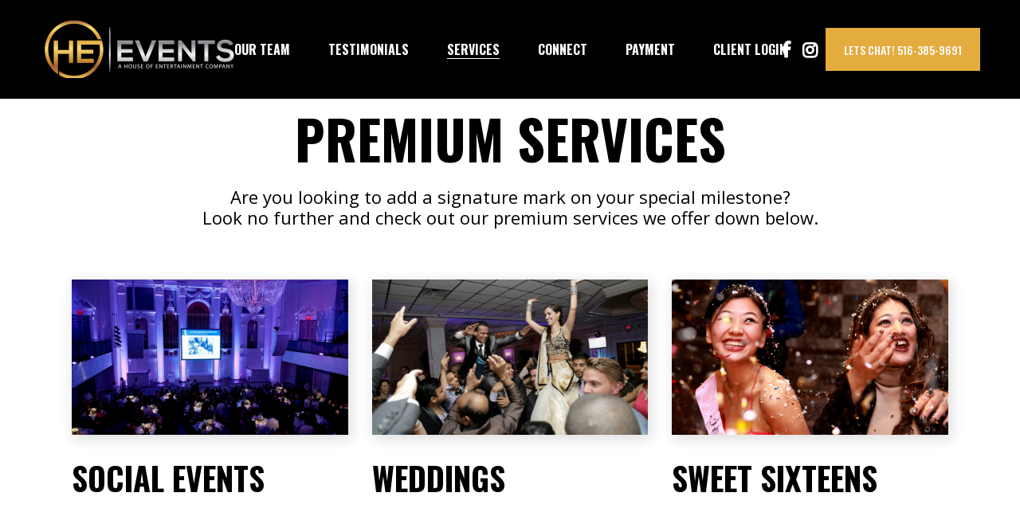

--- FILE ---
content_type: text/html; charset=UTF-8
request_url: https://heeventsny.com/premium-services/
body_size: 13048
content:
<!DOCTYPE html>
<html lang="en-US">
<head>
	
		<meta charset="UTF-8"/>
		<link rel="profile" href="http://gmpg.org/xfn/11"/>
		
				<meta name="viewport" content="width=device-width,initial-scale=1,user-scalable=yes">
		<title>Premium Services &#8211; House of Entertainment NY</title>
<meta name='robots' content='max-image-preview:large' />
	<style>img:is([sizes="auto" i], [sizes^="auto," i]) { contain-intrinsic-size: 3000px 1500px }</style>
	<link rel='dns-prefetch' href='//maps.googleapis.com' />
<link rel='dns-prefetch' href='//fonts.googleapis.com' />
<link rel="alternate" type="application/rss+xml" title="House of Entertainment NY &raquo; Feed" href="https://heeventsny.com/feed/" />
<link rel="alternate" type="application/rss+xml" title="House of Entertainment NY &raquo; Comments Feed" href="https://heeventsny.com/comments/feed/" />
<script type="text/javascript">
/* <![CDATA[ */
window._wpemojiSettings = {"baseUrl":"https:\/\/s.w.org\/images\/core\/emoji\/16.0.1\/72x72\/","ext":".png","svgUrl":"https:\/\/s.w.org\/images\/core\/emoji\/16.0.1\/svg\/","svgExt":".svg","source":{"concatemoji":"https:\/\/heeventsny.com\/wp-includes\/js\/wp-emoji-release.min.js?ver=6.8.3"}};
/*! This file is auto-generated */
!function(s,n){var o,i,e;function c(e){try{var t={supportTests:e,timestamp:(new Date).valueOf()};sessionStorage.setItem(o,JSON.stringify(t))}catch(e){}}function p(e,t,n){e.clearRect(0,0,e.canvas.width,e.canvas.height),e.fillText(t,0,0);var t=new Uint32Array(e.getImageData(0,0,e.canvas.width,e.canvas.height).data),a=(e.clearRect(0,0,e.canvas.width,e.canvas.height),e.fillText(n,0,0),new Uint32Array(e.getImageData(0,0,e.canvas.width,e.canvas.height).data));return t.every(function(e,t){return e===a[t]})}function u(e,t){e.clearRect(0,0,e.canvas.width,e.canvas.height),e.fillText(t,0,0);for(var n=e.getImageData(16,16,1,1),a=0;a<n.data.length;a++)if(0!==n.data[a])return!1;return!0}function f(e,t,n,a){switch(t){case"flag":return n(e,"\ud83c\udff3\ufe0f\u200d\u26a7\ufe0f","\ud83c\udff3\ufe0f\u200b\u26a7\ufe0f")?!1:!n(e,"\ud83c\udde8\ud83c\uddf6","\ud83c\udde8\u200b\ud83c\uddf6")&&!n(e,"\ud83c\udff4\udb40\udc67\udb40\udc62\udb40\udc65\udb40\udc6e\udb40\udc67\udb40\udc7f","\ud83c\udff4\u200b\udb40\udc67\u200b\udb40\udc62\u200b\udb40\udc65\u200b\udb40\udc6e\u200b\udb40\udc67\u200b\udb40\udc7f");case"emoji":return!a(e,"\ud83e\udedf")}return!1}function g(e,t,n,a){var r="undefined"!=typeof WorkerGlobalScope&&self instanceof WorkerGlobalScope?new OffscreenCanvas(300,150):s.createElement("canvas"),o=r.getContext("2d",{willReadFrequently:!0}),i=(o.textBaseline="top",o.font="600 32px Arial",{});return e.forEach(function(e){i[e]=t(o,e,n,a)}),i}function t(e){var t=s.createElement("script");t.src=e,t.defer=!0,s.head.appendChild(t)}"undefined"!=typeof Promise&&(o="wpEmojiSettingsSupports",i=["flag","emoji"],n.supports={everything:!0,everythingExceptFlag:!0},e=new Promise(function(e){s.addEventListener("DOMContentLoaded",e,{once:!0})}),new Promise(function(t){var n=function(){try{var e=JSON.parse(sessionStorage.getItem(o));if("object"==typeof e&&"number"==typeof e.timestamp&&(new Date).valueOf()<e.timestamp+604800&&"object"==typeof e.supportTests)return e.supportTests}catch(e){}return null}();if(!n){if("undefined"!=typeof Worker&&"undefined"!=typeof OffscreenCanvas&&"undefined"!=typeof URL&&URL.createObjectURL&&"undefined"!=typeof Blob)try{var e="postMessage("+g.toString()+"("+[JSON.stringify(i),f.toString(),p.toString(),u.toString()].join(",")+"));",a=new Blob([e],{type:"text/javascript"}),r=new Worker(URL.createObjectURL(a),{name:"wpTestEmojiSupports"});return void(r.onmessage=function(e){c(n=e.data),r.terminate(),t(n)})}catch(e){}c(n=g(i,f,p,u))}t(n)}).then(function(e){for(var t in e)n.supports[t]=e[t],n.supports.everything=n.supports.everything&&n.supports[t],"flag"!==t&&(n.supports.everythingExceptFlag=n.supports.everythingExceptFlag&&n.supports[t]);n.supports.everythingExceptFlag=n.supports.everythingExceptFlag&&!n.supports.flag,n.DOMReady=!1,n.readyCallback=function(){n.DOMReady=!0}}).then(function(){return e}).then(function(){var e;n.supports.everything||(n.readyCallback(),(e=n.source||{}).concatemoji?t(e.concatemoji):e.wpemoji&&e.twemoji&&(t(e.twemoji),t(e.wpemoji)))}))}((window,document),window._wpemojiSettings);
/* ]]> */
</script>
<style id='wp-emoji-styles-inline-css' type='text/css'>

	img.wp-smiley, img.emoji {
		display: inline !important;
		border: none !important;
		box-shadow: none !important;
		height: 1em !important;
		width: 1em !important;
		margin: 0 0.07em !important;
		vertical-align: -0.1em !important;
		background: none !important;
		padding: 0 !important;
	}
</style>
<link rel='stylesheet' id='wp-block-library-css' href='https://heeventsny.com/wp-includes/css/dist/block-library/style.min.css?ver=6.8.3' type='text/css' media='all' />
<style id='classic-theme-styles-inline-css' type='text/css'>
/*! This file is auto-generated */
.wp-block-button__link{color:#fff;background-color:#32373c;border-radius:9999px;box-shadow:none;text-decoration:none;padding:calc(.667em + 2px) calc(1.333em + 2px);font-size:1.125em}.wp-block-file__button{background:#32373c;color:#fff;text-decoration:none}
</style>
<link rel='stylesheet' id='font-awesome-css' href='https://heeventsny.com/wp-content/plugins/js_composer/assets/lib/bower/font-awesome/css/font-awesome.min.css?ver=6.0.2' type='text/css' media='all' />
<style id='global-styles-inline-css' type='text/css'>
:root{--wp--preset--aspect-ratio--square: 1;--wp--preset--aspect-ratio--4-3: 4/3;--wp--preset--aspect-ratio--3-4: 3/4;--wp--preset--aspect-ratio--3-2: 3/2;--wp--preset--aspect-ratio--2-3: 2/3;--wp--preset--aspect-ratio--16-9: 16/9;--wp--preset--aspect-ratio--9-16: 9/16;--wp--preset--color--black: #000000;--wp--preset--color--cyan-bluish-gray: #abb8c3;--wp--preset--color--white: #ffffff;--wp--preset--color--pale-pink: #f78da7;--wp--preset--color--vivid-red: #cf2e2e;--wp--preset--color--luminous-vivid-orange: #ff6900;--wp--preset--color--luminous-vivid-amber: #fcb900;--wp--preset--color--light-green-cyan: #7bdcb5;--wp--preset--color--vivid-green-cyan: #00d084;--wp--preset--color--pale-cyan-blue: #8ed1fc;--wp--preset--color--vivid-cyan-blue: #0693e3;--wp--preset--color--vivid-purple: #9b51e0;--wp--preset--gradient--vivid-cyan-blue-to-vivid-purple: linear-gradient(135deg,rgba(6,147,227,1) 0%,rgb(155,81,224) 100%);--wp--preset--gradient--light-green-cyan-to-vivid-green-cyan: linear-gradient(135deg,rgb(122,220,180) 0%,rgb(0,208,130) 100%);--wp--preset--gradient--luminous-vivid-amber-to-luminous-vivid-orange: linear-gradient(135deg,rgba(252,185,0,1) 0%,rgba(255,105,0,1) 100%);--wp--preset--gradient--luminous-vivid-orange-to-vivid-red: linear-gradient(135deg,rgba(255,105,0,1) 0%,rgb(207,46,46) 100%);--wp--preset--gradient--very-light-gray-to-cyan-bluish-gray: linear-gradient(135deg,rgb(238,238,238) 0%,rgb(169,184,195) 100%);--wp--preset--gradient--cool-to-warm-spectrum: linear-gradient(135deg,rgb(74,234,220) 0%,rgb(151,120,209) 20%,rgb(207,42,186) 40%,rgb(238,44,130) 60%,rgb(251,105,98) 80%,rgb(254,248,76) 100%);--wp--preset--gradient--blush-light-purple: linear-gradient(135deg,rgb(255,206,236) 0%,rgb(152,150,240) 100%);--wp--preset--gradient--blush-bordeaux: linear-gradient(135deg,rgb(254,205,165) 0%,rgb(254,45,45) 50%,rgb(107,0,62) 100%);--wp--preset--gradient--luminous-dusk: linear-gradient(135deg,rgb(255,203,112) 0%,rgb(199,81,192) 50%,rgb(65,88,208) 100%);--wp--preset--gradient--pale-ocean: linear-gradient(135deg,rgb(255,245,203) 0%,rgb(182,227,212) 50%,rgb(51,167,181) 100%);--wp--preset--gradient--electric-grass: linear-gradient(135deg,rgb(202,248,128) 0%,rgb(113,206,126) 100%);--wp--preset--gradient--midnight: linear-gradient(135deg,rgb(2,3,129) 0%,rgb(40,116,252) 100%);--wp--preset--font-size--small: 13px;--wp--preset--font-size--medium: 20px;--wp--preset--font-size--large: 36px;--wp--preset--font-size--x-large: 42px;--wp--preset--spacing--20: 0.44rem;--wp--preset--spacing--30: 0.67rem;--wp--preset--spacing--40: 1rem;--wp--preset--spacing--50: 1.5rem;--wp--preset--spacing--60: 2.25rem;--wp--preset--spacing--70: 3.38rem;--wp--preset--spacing--80: 5.06rem;--wp--preset--shadow--natural: 6px 6px 9px rgba(0, 0, 0, 0.2);--wp--preset--shadow--deep: 12px 12px 50px rgba(0, 0, 0, 0.4);--wp--preset--shadow--sharp: 6px 6px 0px rgba(0, 0, 0, 0.2);--wp--preset--shadow--outlined: 6px 6px 0px -3px rgba(255, 255, 255, 1), 6px 6px rgba(0, 0, 0, 1);--wp--preset--shadow--crisp: 6px 6px 0px rgba(0, 0, 0, 1);}:where(.is-layout-flex){gap: 0.5em;}:where(.is-layout-grid){gap: 0.5em;}body .is-layout-flex{display: flex;}.is-layout-flex{flex-wrap: wrap;align-items: center;}.is-layout-flex > :is(*, div){margin: 0;}body .is-layout-grid{display: grid;}.is-layout-grid > :is(*, div){margin: 0;}:where(.wp-block-columns.is-layout-flex){gap: 2em;}:where(.wp-block-columns.is-layout-grid){gap: 2em;}:where(.wp-block-post-template.is-layout-flex){gap: 1.25em;}:where(.wp-block-post-template.is-layout-grid){gap: 1.25em;}.has-black-color{color: var(--wp--preset--color--black) !important;}.has-cyan-bluish-gray-color{color: var(--wp--preset--color--cyan-bluish-gray) !important;}.has-white-color{color: var(--wp--preset--color--white) !important;}.has-pale-pink-color{color: var(--wp--preset--color--pale-pink) !important;}.has-vivid-red-color{color: var(--wp--preset--color--vivid-red) !important;}.has-luminous-vivid-orange-color{color: var(--wp--preset--color--luminous-vivid-orange) !important;}.has-luminous-vivid-amber-color{color: var(--wp--preset--color--luminous-vivid-amber) !important;}.has-light-green-cyan-color{color: var(--wp--preset--color--light-green-cyan) !important;}.has-vivid-green-cyan-color{color: var(--wp--preset--color--vivid-green-cyan) !important;}.has-pale-cyan-blue-color{color: var(--wp--preset--color--pale-cyan-blue) !important;}.has-vivid-cyan-blue-color{color: var(--wp--preset--color--vivid-cyan-blue) !important;}.has-vivid-purple-color{color: var(--wp--preset--color--vivid-purple) !important;}.has-black-background-color{background-color: var(--wp--preset--color--black) !important;}.has-cyan-bluish-gray-background-color{background-color: var(--wp--preset--color--cyan-bluish-gray) !important;}.has-white-background-color{background-color: var(--wp--preset--color--white) !important;}.has-pale-pink-background-color{background-color: var(--wp--preset--color--pale-pink) !important;}.has-vivid-red-background-color{background-color: var(--wp--preset--color--vivid-red) !important;}.has-luminous-vivid-orange-background-color{background-color: var(--wp--preset--color--luminous-vivid-orange) !important;}.has-luminous-vivid-amber-background-color{background-color: var(--wp--preset--color--luminous-vivid-amber) !important;}.has-light-green-cyan-background-color{background-color: var(--wp--preset--color--light-green-cyan) !important;}.has-vivid-green-cyan-background-color{background-color: var(--wp--preset--color--vivid-green-cyan) !important;}.has-pale-cyan-blue-background-color{background-color: var(--wp--preset--color--pale-cyan-blue) !important;}.has-vivid-cyan-blue-background-color{background-color: var(--wp--preset--color--vivid-cyan-blue) !important;}.has-vivid-purple-background-color{background-color: var(--wp--preset--color--vivid-purple) !important;}.has-black-border-color{border-color: var(--wp--preset--color--black) !important;}.has-cyan-bluish-gray-border-color{border-color: var(--wp--preset--color--cyan-bluish-gray) !important;}.has-white-border-color{border-color: var(--wp--preset--color--white) !important;}.has-pale-pink-border-color{border-color: var(--wp--preset--color--pale-pink) !important;}.has-vivid-red-border-color{border-color: var(--wp--preset--color--vivid-red) !important;}.has-luminous-vivid-orange-border-color{border-color: var(--wp--preset--color--luminous-vivid-orange) !important;}.has-luminous-vivid-amber-border-color{border-color: var(--wp--preset--color--luminous-vivid-amber) !important;}.has-light-green-cyan-border-color{border-color: var(--wp--preset--color--light-green-cyan) !important;}.has-vivid-green-cyan-border-color{border-color: var(--wp--preset--color--vivid-green-cyan) !important;}.has-pale-cyan-blue-border-color{border-color: var(--wp--preset--color--pale-cyan-blue) !important;}.has-vivid-cyan-blue-border-color{border-color: var(--wp--preset--color--vivid-cyan-blue) !important;}.has-vivid-purple-border-color{border-color: var(--wp--preset--color--vivid-purple) !important;}.has-vivid-cyan-blue-to-vivid-purple-gradient-background{background: var(--wp--preset--gradient--vivid-cyan-blue-to-vivid-purple) !important;}.has-light-green-cyan-to-vivid-green-cyan-gradient-background{background: var(--wp--preset--gradient--light-green-cyan-to-vivid-green-cyan) !important;}.has-luminous-vivid-amber-to-luminous-vivid-orange-gradient-background{background: var(--wp--preset--gradient--luminous-vivid-amber-to-luminous-vivid-orange) !important;}.has-luminous-vivid-orange-to-vivid-red-gradient-background{background: var(--wp--preset--gradient--luminous-vivid-orange-to-vivid-red) !important;}.has-very-light-gray-to-cyan-bluish-gray-gradient-background{background: var(--wp--preset--gradient--very-light-gray-to-cyan-bluish-gray) !important;}.has-cool-to-warm-spectrum-gradient-background{background: var(--wp--preset--gradient--cool-to-warm-spectrum) !important;}.has-blush-light-purple-gradient-background{background: var(--wp--preset--gradient--blush-light-purple) !important;}.has-blush-bordeaux-gradient-background{background: var(--wp--preset--gradient--blush-bordeaux) !important;}.has-luminous-dusk-gradient-background{background: var(--wp--preset--gradient--luminous-dusk) !important;}.has-pale-ocean-gradient-background{background: var(--wp--preset--gradient--pale-ocean) !important;}.has-electric-grass-gradient-background{background: var(--wp--preset--gradient--electric-grass) !important;}.has-midnight-gradient-background{background: var(--wp--preset--gradient--midnight) !important;}.has-small-font-size{font-size: var(--wp--preset--font-size--small) !important;}.has-medium-font-size{font-size: var(--wp--preset--font-size--medium) !important;}.has-large-font-size{font-size: var(--wp--preset--font-size--large) !important;}.has-x-large-font-size{font-size: var(--wp--preset--font-size--x-large) !important;}
:where(.wp-block-post-template.is-layout-flex){gap: 1.25em;}:where(.wp-block-post-template.is-layout-grid){gap: 1.25em;}
:where(.wp-block-columns.is-layout-flex){gap: 2em;}:where(.wp-block-columns.is-layout-grid){gap: 2em;}
:root :where(.wp-block-pullquote){font-size: 1.5em;line-height: 1.6;}
</style>
<link rel='stylesheet' id='contact-form-7-css' href='https://heeventsny.com/wp-content/plugins/contact-form-7/includes/css/styles.css?ver=5.2.2' type='text/css' media='all' />
<link rel='stylesheet' id='noizzy-edge-modules-css' href='https://heeventsny.com/wp-content/themes/noizzy/assets/css/modules.min.css?ver=6.8.3' type='text/css' media='all' />
<style id='noizzy-edge-modules-inline-css' type='text/css'>
.page-id-5801.edge-boxed .edge-wrapper { background-attachment: fixed;}.page-id-5801 .edge-page-header .edge-menu-area { background-color: rgba(0, 0, 0, 1);}.page-id-5801 .edge-content .edge-content-inner > .edge-container > .edge-container-inner, .page-id-5801 .edge-content .edge-content-inner > .edge-full-width > .edge-full-width-inner { padding: 140px 0px 0px 0px;}@media only screen and (max-width: 1024px) {.page-id-5801 .edge-content .edge-content-inner > .edge-container > .edge-container-inner, .page-id-5801 .edge-content .edge-content-inner > .edge-full-width > .edge-full-width-inner { padding: 40px 0px 0px 0px;}}.page-id-5801 .edge-content .edge-content-inner > .edge-container > .edge-container-inner, .page-id-5801 .edge-content .edge-content-inner > .edge-full-width > .edge-full-width-inner { padding: 140px 0px 0px 0px;}@media only screen and (max-width: 1024px) {.page-id-5801 .edge-content .edge-content-inner > .edge-container > .edge-container-inner, .page-id-5801 .edge-content .edge-content-inner > .edge-full-width > .edge-full-width-inner { padding: 40px 0px 0px 0px;}}
</style>
<link rel='stylesheet' id='noizzy-music-style-css' href='https://heeventsny.com/wp-content/plugins/noizzy-music/assets/css/music.min.css?ver=6.8.3' type='text/css' media='all' />
<link rel='stylesheet' id='noizzy-edge-modules-responsive-css' href='https://heeventsny.com/wp-content/themes/noizzy/assets/css/modules-responsive.min.css?ver=6.8.3' type='text/css' media='all' />
<link rel='stylesheet' id='noizzy-music-responsive-style-css' href='https://heeventsny.com/wp-content/plugins/noizzy-music/assets/css/music-responsive.min.css?ver=6.8.3' type='text/css' media='all' />
<link rel='stylesheet' id='rs-plugin-settings-css' href='https://heeventsny.com/wp-content/plugins/revslider/public/assets/css/settings.css?ver=5.4.8.3' type='text/css' media='all' />
<style id='rs-plugin-settings-inline-css' type='text/css'>
#rs-demo-id {}
</style>
<link rel='stylesheet' id='noizzy-edge-default-style-css' href='https://heeventsny.com/wp-content/themes/noizzy/style.css?ver=6.8.3' type='text/css' media='all' />
<link rel='stylesheet' id='edge_font_awesome-css' href='https://heeventsny.com/wp-content/themes/noizzy/assets/css/font-awesome/css/font-awesome.min.css?ver=6.8.3' type='text/css' media='all' />
<link rel='stylesheet' id='edge_font_elegant-css' href='https://heeventsny.com/wp-content/themes/noizzy/assets/css/elegant-icons/style.min.css?ver=6.8.3' type='text/css' media='all' />
<link rel='stylesheet' id='edge_ion_icons-css' href='https://heeventsny.com/wp-content/themes/noizzy/assets/css/ion-icons/css/ionicons.min.css?ver=6.8.3' type='text/css' media='all' />
<link rel='stylesheet' id='edge_linea_icons-css' href='https://heeventsny.com/wp-content/themes/noizzy/assets/css/linea-icons/style.css?ver=6.8.3' type='text/css' media='all' />
<link rel='stylesheet' id='edge_linear_icons-css' href='https://heeventsny.com/wp-content/themes/noizzy/assets/css/linear-icons/style.css?ver=6.8.3' type='text/css' media='all' />
<link rel='stylesheet' id='edge_simple_line_icons-css' href='https://heeventsny.com/wp-content/themes/noizzy/assets/css/simple-line-icons/simple-line-icons.css?ver=6.8.3' type='text/css' media='all' />
<link rel='stylesheet' id='edge_dripicons-css' href='https://heeventsny.com/wp-content/themes/noizzy/assets/css/dripicons/dripicons.css?ver=6.8.3' type='text/css' media='all' />
<link rel='stylesheet' id='mediaelement-css' href='https://heeventsny.com/wp-includes/js/mediaelement/mediaelementplayer-legacy.min.css?ver=4.2.17' type='text/css' media='all' />
<link rel='stylesheet' id='wp-mediaelement-css' href='https://heeventsny.com/wp-includes/js/mediaelement/wp-mediaelement.min.css?ver=6.8.3' type='text/css' media='all' />
<link rel='stylesheet' id='noizzy-edge-style-dynamic-css' href='https://heeventsny.com/wp-content/themes/noizzy/assets/css/style_dynamic.css?ver=1573232860' type='text/css' media='all' />
<link rel='stylesheet' id='noizzy-edge-style-dynamic-responsive-css' href='https://heeventsny.com/wp-content/themes/noizzy/assets/css/style_dynamic_responsive.css?ver=1573232860' type='text/css' media='all' />
<link rel='stylesheet' id='noizzy-edge-google-fonts-css' href='https://fonts.googleapis.com/css?family=Open+Sans%3A400%2C500%2C700%7COswald%3A400%2C500%2C700&#038;subset=latin-ext&#038;ver=1.0.0' type='text/css' media='all' />
<!--[if lt IE 9]>
<link rel='stylesheet' id='vc_lte_ie9-css' href='https://heeventsny.com/wp-content/plugins/js_composer/assets/css/vc_lte_ie9.min.css?ver=6.0.2' type='text/css' media='screen' />
<![endif]-->
<link rel='stylesheet' id='js_composer_front-css' href='https://heeventsny.com/wp-content/plugins/js_composer/assets/css/js_composer.min.css?ver=6.0.2' type='text/css' media='all' />
<style id='js_composer_front-inline-css' type='text/css'>
.vc_custom_1572370153620{padding-bottom: 70px !important;}.vc_custom_1572367009144{margin-top: 15px !important;}
</style>
<script type="text/javascript" src="https://heeventsny.com/wp-includes/js/jquery/jquery.min.js?ver=3.7.1" id="jquery-core-js"></script>
<script type="text/javascript" src="https://heeventsny.com/wp-includes/js/jquery/jquery-migrate.min.js?ver=3.4.1" id="jquery-migrate-js"></script>
<script type="text/javascript" src="https://heeventsny.com/wp-content/plugins/revslider/public/assets/js/jquery.themepunch.tools.min.js?ver=5.4.8.3" id="tp-tools-js"></script>
<script type="text/javascript" src="https://heeventsny.com/wp-content/plugins/revslider/public/assets/js/jquery.themepunch.revolution.min.js?ver=5.4.8.3" id="revmin-js"></script>
<link rel="https://api.w.org/" href="https://heeventsny.com/wp-json/" /><link rel="alternate" title="JSON" type="application/json" href="https://heeventsny.com/wp-json/wp/v2/pages/5801" /><link rel="EditURI" type="application/rsd+xml" title="RSD" href="https://heeventsny.com/xmlrpc.php?rsd" />
<link rel="canonical" href="https://heeventsny.com/premium-services/" />
<link rel='shortlink' href='https://heeventsny.com/?p=5801' />
<link rel="alternate" title="oEmbed (JSON)" type="application/json+oembed" href="https://heeventsny.com/wp-json/oembed/1.0/embed?url=https%3A%2F%2Fheeventsny.com%2Fpremium-services%2F" />
<link rel="alternate" title="oEmbed (XML)" type="text/xml+oembed" href="https://heeventsny.com/wp-json/oembed/1.0/embed?url=https%3A%2F%2Fheeventsny.com%2Fpremium-services%2F&#038;format=xml" />
<meta name="generator" content="Powered by WPBakery Page Builder - drag and drop page builder for WordPress."/>
<meta name="generator" content="Powered by Slider Revolution 5.4.8.3 - responsive, Mobile-Friendly Slider Plugin for WordPress with comfortable drag and drop interface." />
<link rel="icon" href="https://heeventsny.com/wp-content/uploads/2018/08/cropped-heeventsny-favicon-1-32x32.jpg" sizes="32x32" />
<link rel="icon" href="https://heeventsny.com/wp-content/uploads/2018/08/cropped-heeventsny-favicon-1-192x192.jpg" sizes="192x192" />
<link rel="apple-touch-icon" href="https://heeventsny.com/wp-content/uploads/2018/08/cropped-heeventsny-favicon-1-180x180.jpg" />
<meta name="msapplication-TileImage" content="https://heeventsny.com/wp-content/uploads/2018/08/cropped-heeventsny-favicon-1-270x270.jpg" />
<script type="text/javascript">function setREVStartSize(e){									
						try{ e.c=jQuery(e.c);var i=jQuery(window).width(),t=9999,r=0,n=0,l=0,f=0,s=0,h=0;
							if(e.responsiveLevels&&(jQuery.each(e.responsiveLevels,function(e,f){f>i&&(t=r=f,l=e),i>f&&f>r&&(r=f,n=e)}),t>r&&(l=n)),f=e.gridheight[l]||e.gridheight[0]||e.gridheight,s=e.gridwidth[l]||e.gridwidth[0]||e.gridwidth,h=i/s,h=h>1?1:h,f=Math.round(h*f),"fullscreen"==e.sliderLayout){var u=(e.c.width(),jQuery(window).height());if(void 0!=e.fullScreenOffsetContainer){var c=e.fullScreenOffsetContainer.split(",");if (c) jQuery.each(c,function(e,i){u=jQuery(i).length>0?u-jQuery(i).outerHeight(!0):u}),e.fullScreenOffset.split("%").length>1&&void 0!=e.fullScreenOffset&&e.fullScreenOffset.length>0?u-=jQuery(window).height()*parseInt(e.fullScreenOffset,0)/100:void 0!=e.fullScreenOffset&&e.fullScreenOffset.length>0&&(u-=parseInt(e.fullScreenOffset,0))}f=u}else void 0!=e.minHeight&&f<e.minHeight&&(f=e.minHeight);e.c.closest(".rev_slider_wrapper").css({height:f})					
						}catch(d){console.log("Failure at Presize of Slider:"+d)}						
					};</script>
<noscript><style type="text/css"> .wpb_animate_when_almost_visible { opacity: 1; }</style></noscript></head>
<body class="wp-singular page-template-default page page-id-5801 wp-theme-noizzy noizzy-core-1.0.1 noizzy-music-1.0 none noizzy-ver-1.3 edge-smooth-scroll edge-smooth-page-transitions edge-grid-1300 edge-wide-dropdown-menu-content-in-grid edge-light-header edge-sticky-header-on-scroll-down-up edge-dropdown-animate-height edge-header-standard edge-menu-area-shadow-disable edge-menu-area-in-grid-shadow-disable edge-menu-area-border-disable edge-menu-area-in-grid-border-disable edge-logo-area-border-disable edge-header-vertical-shadow-disable edge-header-vertical-border-disable edge-default-mobile-header edge-sticky-up-mobile-header wpb-js-composer js-comp-ver-6.0.2 vc_responsive" itemscope itemtype="http://schema.org/WebPage">
	
    <div class="edge-wrapper">
        <div class="edge-wrapper-inner">
            
<header class="edge-page-header">
		
				
	<div class="edge-menu-area edge-menu-center">
				
						
			<div class="edge-vertical-align-containers">
				<div class="edge-position-left"><!--
				 --><div class="edge-position-left-inner">
						

<div class="edge-logo-wrapper">
    <a itemprop="url" href="https://heeventsny.com/" style="height: 100px;">
        <img itemprop="image" class="edge-normal-logo" src="https://heeventsny.com/wp-content/uploads/2019/08/logo-1.png" width="500" height="200"  alt="logo"/>
        <img itemprop="image" class="edge-dark-logo" src="https://heeventsny.com/wp-content/uploads/2019/08/logo-1.png" width="500" height="200"  alt="dark logo"/>        <img itemprop="image" class="edge-light-logo" src="https://heeventsny.com/wp-content/uploads/2019/08/logo-1.png" width="500" height="200"  alt="light logo"/>    </a>
</div>

											</div>
				</div>
									<div class="edge-position-center"><!--
					 --><div class="edge-position-center-inner">
							
<nav class="edge-main-menu edge-drop-down edge-default-nav">
    <ul id="menu-landing-page-menu" class="clearfix"><li id="nav-menu-item-5517" class="menu-item menu-item-type-post_type menu-item-object-page  narrow"><a href="https://heeventsny.com/our-team/" class=""><span class="item_outer"><span class="item_text">Our Team</span></span></a></li>
<li id="nav-menu-item-5584" class="menu-item menu-item-type-post_type menu-item-object-page  narrow"><a href="https://heeventsny.com/testimonials/" class=""><span class="item_outer"><span class="item_text">Testimonials</span></span></a></li>
<li id="nav-menu-item-5830" class="menu-item menu-item-type-custom menu-item-object-custom current-menu-ancestor current-menu-parent menu-item-has-children edge-active-item has_sub narrow"><a href="#" class=" current "><span class="item_outer"><span class="item_text">Services</span><i class="edge-menu-arrow fa fa-angle-down"></i></span></a>
<div class="second"><div class="inner"><ul>
	<li id="nav-menu-item-5831" class="menu-item menu-item-type-post_type menu-item-object-page current-menu-item page_item page-item-5801 current_page_item menu-item-has-children sub"><a href="https://heeventsny.com/premium-services/" class=""><span class="item_outer"><span class="item_text">Premium Services</span></span></a>
	<ul>
		<li id="nav-menu-item-5836" class="menu-item menu-item-type-post_type menu-item-object-page "><a href="https://heeventsny.com/weddings/" class=""><span class="item_outer"><span class="item_text">Weddings</span></span></a></li>
		<li id="nav-menu-item-5835" class="menu-item menu-item-type-post_type menu-item-object-page "><a href="https://heeventsny.com/sweet-sixteen/" class=""><span class="item_outer"><span class="item_text">Sweet Sixteen</span></span></a></li>
		<li id="nav-menu-item-5837" class="menu-item menu-item-type-post_type menu-item-object-page "><a href="https://heeventsny.com/social-events/" class=""><span class="item_outer"><span class="item_text">Social Events</span></span></a></li>
	</ul>
</li>
	<li id="nav-menu-item-5564" class="menu-item menu-item-type-post_type menu-item-object-page menu-item-has-children sub"><a href="https://heeventsny.com/production-services/" class=""><span class="item_outer"><span class="item_text">Production Services</span></span></a>
	<ul>
		<li id="nav-menu-item-5567" class="menu-item menu-item-type-post_type menu-item-object-page "><a href="https://heeventsny.com/dance-floor-and-staging/" class=""><span class="item_outer"><span class="item_text">Dance floor and staging</span></span></a></li>
		<li id="nav-menu-item-5566" class="menu-item menu-item-type-post_type menu-item-object-page "><a href="https://heeventsny.com/lighting/" class=""><span class="item_outer"><span class="item_text">Lighting</span></span></a></li>
		<li id="nav-menu-item-5565" class="menu-item menu-item-type-post_type menu-item-object-page "><a href="https://heeventsny.com/visual/" class=""><span class="item_outer"><span class="item_text">Visual</span></span></a></li>
	</ul>
</li>
	<li id="nav-menu-item-6192" class="menu-item menu-item-type-post_type menu-item-object-page menu-item-has-children sub"><a href="https://heeventsny.com/decor/" class=""><span class="item_outer"><span class="item_text">Decor</span></span></a>
	<ul>
		<li id="nav-menu-item-6200" class="menu-item menu-item-type-post_type menu-item-object-page "><a href="https://heeventsny.com/arrangements/" class=""><span class="item_outer"><span class="item_text">Arrangements</span></span></a></li>
		<li id="nav-menu-item-6199" class="menu-item menu-item-type-post_type menu-item-object-page "><a href="https://heeventsny.com/balloons/" class=""><span class="item_outer"><span class="item_text">Balloons</span></span></a></li>
		<li id="nav-menu-item-6198" class="menu-item menu-item-type-post_type menu-item-object-page "><a href="https://heeventsny.com/bridal-bouquets/" class=""><span class="item_outer"><span class="item_text">Bridal Bouquets</span></span></a></li>
		<li id="nav-menu-item-6195" class="menu-item menu-item-type-post_type menu-item-object-page "><a href="https://heeventsny.com/ceremony/" class=""><span class="item_outer"><span class="item_text">Ceremony</span></span></a></li>
		<li id="nav-menu-item-6197" class="menu-item menu-item-type-post_type menu-item-object-page "><a href="https://heeventsny.com/bride-groom-setting/" class=""><span class="item_outer"><span class="item_text">Bride Groom Setting</span></span></a></li>
		<li id="nav-menu-item-6196" class="menu-item menu-item-type-post_type menu-item-object-page "><a href="https://heeventsny.com/centerpieces/" class=""><span class="item_outer"><span class="item_text">Centerpieces</span></span></a></li>
		<li id="nav-menu-item-6194" class="menu-item menu-item-type-post_type menu-item-object-page "><a href="https://heeventsny.com/dessert-cake/" class=""><span class="item_outer"><span class="item_text">Dessert Cake</span></span></a></li>
		<li id="nav-menu-item-6193" class="menu-item menu-item-type-post_type menu-item-object-page "><a href="https://heeventsny.com/guest-list-entrance/" class=""><span class="item_outer"><span class="item_text">Guest List Entrance</span></span></a></li>
		<li id="nav-menu-item-6191" class="menu-item menu-item-type-post_type menu-item-object-page "><a href="https://heeventsny.com/kids-and-youth-decor/" class=""><span class="item_outer"><span class="item_text">Kids and Youth Decor</span></span></a></li>
	</ul>
</li>
	<li id="nav-menu-item-6210" class="menu-item menu-item-type-post_type menu-item-object-page "><a href="https://heeventsny.com/event-planning/" class=""><span class="item_outer"><span class="item_text">Event Planning</span></span></a></li>
	<li id="nav-menu-item-6276" class="menu-item menu-item-type-post_type menu-item-object-page "><a href="https://heeventsny.com/photo-booth/" class=""><span class="item_outer"><span class="item_text">Photo Booth</span></span></a></li>
</ul></div></div>
</li>
<li id="nav-menu-item-6231" class="menu-item menu-item-type-post_type menu-item-object-page  narrow"><a href="https://heeventsny.com/connect/" class=""><span class="item_outer"><span class="item_text">Connect</span></span></a></li>
<li id="nav-menu-item-5787" class="menu-item menu-item-type-post_type menu-item-object-page  narrow"><a href="https://heeventsny.com/payment/" class=""><span class="item_outer"><span class="item_text">Payment</span></span></a></li>
<li id="nav-menu-item-349" class="menu-item menu-item-type-custom menu-item-object-custom  narrow"><a href="https://heevents.net/clientlogon.asp" class=""><span class="item_outer"><span class="item_text">Client Login</span></span></a></li>
</ul></nav>

						</div>
					</div>
								<div class="edge-position-right"><!--
				 --><div class="edge-position-right-inner">
												<div class="widget edge-social-icons-group-widget text-align-left">							<a class="edge-social-icon-widget-holder edge-icon-has-hover" data-hover-color="#ffffff" style="color: #ffffff;;font-size: 22px"				   href="https://www.facebook.com/heeventsny/" target="_self">
					<span class="edge-social-icon-widget fa fa-facebook"></span>				</a>
										<a class="edge-social-icon-widget-holder edge-icon-has-hover" data-hover-color="#ffffff" style="color: #ffffff;;font-size: 22px"				   href="https://www.instagram.com/heeventsny/" target="_self">
					<span class="edge-social-icon-widget fa fa-instagram"></span>				</a>
															</div><div class="widget edge-button-widget"><a itemprop="url" href="tel:5163859691" target="_self" style="color: #212121;background-color: #e4ab3f;margin: 0px 0px 0px 10px" class="edge-btn edge-btn-small edge-btn-solid edge-btn-custom-hover-bg edge-btn-custom-hover-color" data-hover-color="#1c1c1c" data-hover-bg-color="#000000" >
    <span class="edge-btn-text">Lets Chat! 516-385-9691</span>
    </a></div>					</div>
				</div>
			</div>
			
			</div>
			
		
	
<div class="edge-sticky-header">
        <div class="edge-sticky-holder edge-menu-center">
                    <div class="edge-vertical-align-containers">
                <div class="edge-position-left"><!--
                 --><div class="edge-position-left-inner">
                        

<div class="edge-logo-wrapper">
    <a itemprop="url" href="https://heeventsny.com/" style="height: 100px;">
        <img itemprop="image" class="edge-normal-logo" src="https://heeventsny.com/wp-content/uploads/2019/08/logo-1.png" width="500" height="200"  alt="logo"/>
        <img itemprop="image" class="edge-dark-logo" src="https://heeventsny.com/wp-content/uploads/2019/08/logo-1.png" width="500" height="200"  alt="dark logo"/>        <img itemprop="image" class="edge-light-logo" src="https://heeventsny.com/wp-content/uploads/2019/08/logo-1.png" width="500" height="200"  alt="light logo"/>    </a>
</div>

                                            </div>
                </div>
                                    <div class="edge-position-center"><!--
                     --><div class="edge-position-center-inner">
                            
<nav class="edge-main-menu edge-drop-down edge-sticky-nav">
    <ul id="menu-landing-page-menu-1" class="clearfix"><li id="sticky-nav-menu-item-5517" class="menu-item menu-item-type-post_type menu-item-object-page  narrow"><a href="https://heeventsny.com/our-team/" class=""><span class="item_outer"><span class="item_text">Our Team</span><span class="plus"></span></span></a></li>
<li id="sticky-nav-menu-item-5584" class="menu-item menu-item-type-post_type menu-item-object-page  narrow"><a href="https://heeventsny.com/testimonials/" class=""><span class="item_outer"><span class="item_text">Testimonials</span><span class="plus"></span></span></a></li>
<li id="sticky-nav-menu-item-5830" class="menu-item menu-item-type-custom menu-item-object-custom current-menu-ancestor current-menu-parent menu-item-has-children edge-active-item has_sub narrow"><a href="#" class=" current "><span class="item_outer"><span class="item_text">Services</span><span class="plus"></span><i class="edge-menu-arrow fa fa-angle-down"></i></span></a>
<div class="second"><div class="inner"><ul>
	<li id="sticky-nav-menu-item-5831" class="menu-item menu-item-type-post_type menu-item-object-page current-menu-item page_item page-item-5801 current_page_item menu-item-has-children sub"><a href="https://heeventsny.com/premium-services/" class=""><span class="item_outer"><span class="item_text">Premium Services</span><span class="plus"></span></span></a>
	<ul>
		<li id="sticky-nav-menu-item-5836" class="menu-item menu-item-type-post_type menu-item-object-page "><a href="https://heeventsny.com/weddings/" class=""><span class="item_outer"><span class="item_text">Weddings</span><span class="plus"></span></span></a></li>
		<li id="sticky-nav-menu-item-5835" class="menu-item menu-item-type-post_type menu-item-object-page "><a href="https://heeventsny.com/sweet-sixteen/" class=""><span class="item_outer"><span class="item_text">Sweet Sixteen</span><span class="plus"></span></span></a></li>
		<li id="sticky-nav-menu-item-5837" class="menu-item menu-item-type-post_type menu-item-object-page "><a href="https://heeventsny.com/social-events/" class=""><span class="item_outer"><span class="item_text">Social Events</span><span class="plus"></span></span></a></li>
	</ul>
</li>
	<li id="sticky-nav-menu-item-5564" class="menu-item menu-item-type-post_type menu-item-object-page menu-item-has-children sub"><a href="https://heeventsny.com/production-services/" class=""><span class="item_outer"><span class="item_text">Production Services</span><span class="plus"></span></span></a>
	<ul>
		<li id="sticky-nav-menu-item-5567" class="menu-item menu-item-type-post_type menu-item-object-page "><a href="https://heeventsny.com/dance-floor-and-staging/" class=""><span class="item_outer"><span class="item_text">Dance floor and staging</span><span class="plus"></span></span></a></li>
		<li id="sticky-nav-menu-item-5566" class="menu-item menu-item-type-post_type menu-item-object-page "><a href="https://heeventsny.com/lighting/" class=""><span class="item_outer"><span class="item_text">Lighting</span><span class="plus"></span></span></a></li>
		<li id="sticky-nav-menu-item-5565" class="menu-item menu-item-type-post_type menu-item-object-page "><a href="https://heeventsny.com/visual/" class=""><span class="item_outer"><span class="item_text">Visual</span><span class="plus"></span></span></a></li>
	</ul>
</li>
	<li id="sticky-nav-menu-item-6192" class="menu-item menu-item-type-post_type menu-item-object-page menu-item-has-children sub"><a href="https://heeventsny.com/decor/" class=""><span class="item_outer"><span class="item_text">Decor</span><span class="plus"></span></span></a>
	<ul>
		<li id="sticky-nav-menu-item-6200" class="menu-item menu-item-type-post_type menu-item-object-page "><a href="https://heeventsny.com/arrangements/" class=""><span class="item_outer"><span class="item_text">Arrangements</span><span class="plus"></span></span></a></li>
		<li id="sticky-nav-menu-item-6199" class="menu-item menu-item-type-post_type menu-item-object-page "><a href="https://heeventsny.com/balloons/" class=""><span class="item_outer"><span class="item_text">Balloons</span><span class="plus"></span></span></a></li>
		<li id="sticky-nav-menu-item-6198" class="menu-item menu-item-type-post_type menu-item-object-page "><a href="https://heeventsny.com/bridal-bouquets/" class=""><span class="item_outer"><span class="item_text">Bridal Bouquets</span><span class="plus"></span></span></a></li>
		<li id="sticky-nav-menu-item-6195" class="menu-item menu-item-type-post_type menu-item-object-page "><a href="https://heeventsny.com/ceremony/" class=""><span class="item_outer"><span class="item_text">Ceremony</span><span class="plus"></span></span></a></li>
		<li id="sticky-nav-menu-item-6197" class="menu-item menu-item-type-post_type menu-item-object-page "><a href="https://heeventsny.com/bride-groom-setting/" class=""><span class="item_outer"><span class="item_text">Bride Groom Setting</span><span class="plus"></span></span></a></li>
		<li id="sticky-nav-menu-item-6196" class="menu-item menu-item-type-post_type menu-item-object-page "><a href="https://heeventsny.com/centerpieces/" class=""><span class="item_outer"><span class="item_text">Centerpieces</span><span class="plus"></span></span></a></li>
		<li id="sticky-nav-menu-item-6194" class="menu-item menu-item-type-post_type menu-item-object-page "><a href="https://heeventsny.com/dessert-cake/" class=""><span class="item_outer"><span class="item_text">Dessert Cake</span><span class="plus"></span></span></a></li>
		<li id="sticky-nav-menu-item-6193" class="menu-item menu-item-type-post_type menu-item-object-page "><a href="https://heeventsny.com/guest-list-entrance/" class=""><span class="item_outer"><span class="item_text">Guest List Entrance</span><span class="plus"></span></span></a></li>
		<li id="sticky-nav-menu-item-6191" class="menu-item menu-item-type-post_type menu-item-object-page "><a href="https://heeventsny.com/kids-and-youth-decor/" class=""><span class="item_outer"><span class="item_text">Kids and Youth Decor</span><span class="plus"></span></span></a></li>
	</ul>
</li>
	<li id="sticky-nav-menu-item-6210" class="menu-item menu-item-type-post_type menu-item-object-page "><a href="https://heeventsny.com/event-planning/" class=""><span class="item_outer"><span class="item_text">Event Planning</span><span class="plus"></span></span></a></li>
	<li id="sticky-nav-menu-item-6276" class="menu-item menu-item-type-post_type menu-item-object-page "><a href="https://heeventsny.com/photo-booth/" class=""><span class="item_outer"><span class="item_text">Photo Booth</span><span class="plus"></span></span></a></li>
</ul></div></div>
</li>
<li id="sticky-nav-menu-item-6231" class="menu-item menu-item-type-post_type menu-item-object-page  narrow"><a href="https://heeventsny.com/connect/" class=""><span class="item_outer"><span class="item_text">Connect</span><span class="plus"></span></span></a></li>
<li id="sticky-nav-menu-item-5787" class="menu-item menu-item-type-post_type menu-item-object-page  narrow"><a href="https://heeventsny.com/payment/" class=""><span class="item_outer"><span class="item_text">Payment</span><span class="plus"></span></span></a></li>
<li id="sticky-nav-menu-item-349" class="menu-item menu-item-type-custom menu-item-object-custom  narrow"><a href="https://heevents.net/clientlogon.asp" class=""><span class="item_outer"><span class="item_text">Client Login</span><span class="plus"></span></span></a></li>
</ul></nav>

                        </div>
                    </div>
                                <div class="edge-position-right"><!--
                 --><div class="edge-position-right-inner">
                                                <div class="widget edge-social-icons-group-widget text-align-left">							<a class="edge-social-icon-widget-holder edge-icon-has-hover" data-hover-color="#ffffff" style="color: #ffffff;;font-size: 22px"				   href="https://www.facebook.com/heeventsny/" target="_self">
					<span class="edge-social-icon-widget fa fa-facebook"></span>				</a>
										<a class="edge-social-icon-widget-holder edge-icon-has-hover" data-hover-color="#ffffff" style="color: #ffffff;;font-size: 22px"				   href="https://www.instagram.com/heeventsny/" target="_self">
					<span class="edge-social-icon-widget fa fa-instagram"></span>				</a>
															</div><div class="widget edge-button-widget"><a itemprop="url" href="tel:5163859691" target="_self" style="color: #000000;background-color: #e4ab3f;margin: 0px 0px 0px 10px" class="edge-btn edge-btn-small edge-btn-solid edge-btn-custom-hover-bg edge-btn-custom-hover-color" data-hover-color="#000000" data-hover-bg-color="#ffffff" >
    <span class="edge-btn-text">Lets Chat! 516-385-9691</span>
    </a></div>                    </div>
                </div>
            </div>
                </div>
	</div>

	
	</header>


<header class="edge-mobile-header">
		
	<div class="edge-mobile-header-inner">
		<div class="edge-mobile-header-holder">
			<div class="edge-grid">
				<div class="edge-vertical-align-containers">
					<div class="edge-vertical-align-containers">
													<div class="edge-mobile-menu-opener edge-mobile-menu-opener-svg-path">
								<a href="javascript:void(0)">
									<span class="edge-mobile-menu-icon">
										<svg version="1.1" xmlns="http://www.w3.org/2000/svg" xmlns:xlink="http://www.w3.org/1999/xlink" x="0px" y="0px" width="42.141px" height="42.125px" viewBox="0 0 42.141 42.125" enable-background="new 0 0 42.141 42.125" xml:space="preserve">
    <circle fill="none" stroke="currentColor" stroke-width="3" stroke-miterlimit="10" cx="21.07" cy="21.063" r="19.528"></circle>
    <circle fill="currentColor" cx="21.07" cy="21.063" r="3"></circle>
</svg>									</span>
																	</a>
							</div>
												<div class="edge-position-center"><!--
						 --><div class="edge-position-center-inner">
								

<div class="edge-mobile-logo-wrapper">
    <a itemprop="url" href="https://heeventsny.com/" style="height: 100px">
        <img itemprop="image" src="https://heeventsny.com/wp-content/uploads/2019/08/logo-1.png" width="500" height="200"  alt="Mobile Logo"/>
    </a>
</div>

							</div>
						</div>
						<div class="edge-position-right"><!--
						 --><div class="edge-position-right-inner">
															</div>
						</div>
					</div>
				</div>
			</div>
		</div>
		
    <nav class="edge-mobile-nav" role="navigation" aria-label="Mobile Menu">
        <div class="edge-grid">
            <ul id="menu-landing-page-menu-2" class=""><li id="mobile-menu-item-5517" class="menu-item menu-item-type-post_type menu-item-object-page "><a href="https://heeventsny.com/our-team/" class=""><span>Our Team</span></a></li>
<li id="mobile-menu-item-5584" class="menu-item menu-item-type-post_type menu-item-object-page "><a href="https://heeventsny.com/testimonials/" class=""><span>Testimonials</span></a></li>
<li id="mobile-menu-item-5830" class="menu-item menu-item-type-custom menu-item-object-custom current-menu-ancestor current-menu-parent menu-item-has-children edge-active-item has_sub"><a href="#" class=" current  edge-mobile-no-link"><span>Services</span></a><span class="mobile_arrow"><i class="edge-sub-arrow fa fa-angle-double-right"></i><i class="fa fa-angle-double-down"></i></span>
<ul class="sub_menu">
	<li id="mobile-menu-item-5831" class="menu-item menu-item-type-post_type menu-item-object-page current-menu-item page_item page-item-5801 current_page_item menu-item-has-children  has_sub"><a href="https://heeventsny.com/premium-services/" class=""><span>Premium Services</span></a><span class="mobile_arrow"><i class="edge-sub-arrow fa fa-angle-double-right"></i><i class="fa fa-angle-double-down"></i></span>
	<ul class="sub_menu">
		<li id="mobile-menu-item-5836" class="menu-item menu-item-type-post_type menu-item-object-page "><a href="https://heeventsny.com/weddings/" class=""><span>Weddings</span></a></li>
		<li id="mobile-menu-item-5835" class="menu-item menu-item-type-post_type menu-item-object-page "><a href="https://heeventsny.com/sweet-sixteen/" class=""><span>Sweet Sixteen</span></a></li>
		<li id="mobile-menu-item-5837" class="menu-item menu-item-type-post_type menu-item-object-page "><a href="https://heeventsny.com/social-events/" class=""><span>Social Events</span></a></li>
	</ul>
</li>
	<li id="mobile-menu-item-5564" class="menu-item menu-item-type-post_type menu-item-object-page menu-item-has-children  has_sub"><a href="https://heeventsny.com/production-services/" class=""><span>Production Services</span></a><span class="mobile_arrow"><i class="edge-sub-arrow fa fa-angle-double-right"></i><i class="fa fa-angle-double-down"></i></span>
	<ul class="sub_menu">
		<li id="mobile-menu-item-5567" class="menu-item menu-item-type-post_type menu-item-object-page "><a href="https://heeventsny.com/dance-floor-and-staging/" class=""><span>Dance floor and staging</span></a></li>
		<li id="mobile-menu-item-5566" class="menu-item menu-item-type-post_type menu-item-object-page "><a href="https://heeventsny.com/lighting/" class=""><span>Lighting</span></a></li>
		<li id="mobile-menu-item-5565" class="menu-item menu-item-type-post_type menu-item-object-page "><a href="https://heeventsny.com/visual/" class=""><span>Visual</span></a></li>
	</ul>
</li>
	<li id="mobile-menu-item-6192" class="menu-item menu-item-type-post_type menu-item-object-page menu-item-has-children  has_sub"><a href="https://heeventsny.com/decor/" class=""><span>Decor</span></a><span class="mobile_arrow"><i class="edge-sub-arrow fa fa-angle-double-right"></i><i class="fa fa-angle-double-down"></i></span>
	<ul class="sub_menu">
		<li id="mobile-menu-item-6200" class="menu-item menu-item-type-post_type menu-item-object-page "><a href="https://heeventsny.com/arrangements/" class=""><span>Arrangements</span></a></li>
		<li id="mobile-menu-item-6199" class="menu-item menu-item-type-post_type menu-item-object-page "><a href="https://heeventsny.com/balloons/" class=""><span>Balloons</span></a></li>
		<li id="mobile-menu-item-6198" class="menu-item menu-item-type-post_type menu-item-object-page "><a href="https://heeventsny.com/bridal-bouquets/" class=""><span>Bridal Bouquets</span></a></li>
		<li id="mobile-menu-item-6195" class="menu-item menu-item-type-post_type menu-item-object-page "><a href="https://heeventsny.com/ceremony/" class=""><span>Ceremony</span></a></li>
		<li id="mobile-menu-item-6197" class="menu-item menu-item-type-post_type menu-item-object-page "><a href="https://heeventsny.com/bride-groom-setting/" class=""><span>Bride Groom Setting</span></a></li>
		<li id="mobile-menu-item-6196" class="menu-item menu-item-type-post_type menu-item-object-page "><a href="https://heeventsny.com/centerpieces/" class=""><span>Centerpieces</span></a></li>
		<li id="mobile-menu-item-6194" class="menu-item menu-item-type-post_type menu-item-object-page "><a href="https://heeventsny.com/dessert-cake/" class=""><span>Dessert Cake</span></a></li>
		<li id="mobile-menu-item-6193" class="menu-item menu-item-type-post_type menu-item-object-page "><a href="https://heeventsny.com/guest-list-entrance/" class=""><span>Guest List Entrance</span></a></li>
		<li id="mobile-menu-item-6191" class="menu-item menu-item-type-post_type menu-item-object-page "><a href="https://heeventsny.com/kids-and-youth-decor/" class=""><span>Kids and Youth Decor</span></a></li>
	</ul>
</li>
	<li id="mobile-menu-item-6210" class="menu-item menu-item-type-post_type menu-item-object-page "><a href="https://heeventsny.com/event-planning/" class=""><span>Event Planning</span></a></li>
	<li id="mobile-menu-item-6276" class="menu-item menu-item-type-post_type menu-item-object-page "><a href="https://heeventsny.com/photo-booth/" class=""><span>Photo Booth</span></a></li>
</ul>
</li>
<li id="mobile-menu-item-6231" class="menu-item menu-item-type-post_type menu-item-object-page "><a href="https://heeventsny.com/connect/" class=""><span>Connect</span></a></li>
<li id="mobile-menu-item-5787" class="menu-item menu-item-type-post_type menu-item-object-page "><a href="https://heeventsny.com/payment/" class=""><span>Payment</span></a></li>
<li id="mobile-menu-item-349" class="menu-item menu-item-type-custom menu-item-object-custom "><a href="https://heevents.net/clientlogon.asp" class=""><span>Client Login</span></a></li>
</ul>        </div>
    </nav>

	</div>
	
	</header>

	        
            <div class="edge-content" style="margin-top: -124px">
                <div class="edge-content-inner">
<div class="edge-container edge-default-page-template">
		
	<div class="edge-container-inner clearfix">
        					<div class="edge-grid-row">
				<div class="edge-page-content-holder edge-grid-col-12">
					<div class="vc_row wpb_row vc_row-fluid vc_custom_1572370153620" ><div class="wpb_column vc_column_container vc_col-sm-12"><div class="vc_column-inner"><div class="wpb_wrapper"><div class="edge-row-grid-section-wrapper " ><div class="edge-row-grid-section"><div class="vc_row wpb_row vc_inner vc_row-fluid" ><div class="wpb_column vc_column_container vc_col-sm-12"><div class="vc_column-inner"><div class="wpb_wrapper"><div class="edge-section-title-holder  edge-st-standard edge-st-title-left edge-st-normal-space " style="text-align: center">
	<div class="edge-st-inner">
					<h2 class="edge-st-title" style="color: #000000">
				Premium Services			</h2>
							<p class="edge-st-text" style="color: #000000;font-size: 22px;font-weight: 300">
				Are you looking to add a signature mark on your special milestone?<br />
Look no further and check out our premium services we offer down below.			</p>
			</div>
</div><div class="vc_empty_space"
	  style="height: 50px"><span class="vc_empty_space_inner"></span></div>
</div></div></div></div></div></div><div class="edge-row-grid-section-wrapper " ><div class="edge-row-grid-section"><div class="vc_row wpb_row vc_inner vc_row-fluid vc_custom_1572367009144" ><div class="wpb_column vc_column_container vc_col-sm-4"><div class="vc_column-inner"><div class="wpb_wrapper"><div class="edge-image-with-text-holder  edge-has-shadow edge-image-behavior-custom-link ">
    <div class="edge-iwt-image">
        	            <a itemprop="url" href="https://heeventsny.com/social-events" target="_self">
                                    <img fetchpriority="high" decoding="async" src="https://heeventsny.com/wp-content/uploads/2019/10/social-events-1920x1080.png" alt="" width="1920" height="1080" />                                </a>
            </div>
    <div class="edge-iwt-text-holder">
                        <a itemprop="url" href="https://heeventsny.com/social-events" target="_self">
                            <h4 class="edge-iwt-title" >Social Events</h4>
                            </a>
        		    </div>
</div><div class="vc_empty_space"
	  style="height: 32px"><span class="vc_empty_space_inner"></span></div>
</div></div></div><div class="wpb_column vc_column_container vc_col-sm-4"><div class="vc_column-inner"><div class="wpb_wrapper"><div class="edge-image-with-text-holder  edge-has-shadow edge-image-behavior-custom-link ">
    <div class="edge-iwt-image">
        	            <a itemprop="url" href="https://heeventsny.com/weddings" target="_self">
                                    <img decoding="async" src="https://heeventsny.com/wp-content/uploads/2019/10/wedding-picture-1920x1080.png" alt="" width="1920" height="1080" />                                </a>
            </div>
    <div class="edge-iwt-text-holder">
                        <a itemprop="url" href="https://heeventsny.com/weddings" target="_self">
                            <h4 class="edge-iwt-title" >Weddings</h4>
                            </a>
        		    </div>
</div><div class="vc_empty_space"
	  style="height: 32px"><span class="vc_empty_space_inner"></span></div>
</div></div></div><div class="wpb_column vc_column_container vc_col-sm-4"><div class="vc_column-inner"><div class="wpb_wrapper"><div class="edge-image-with-text-holder  edge-has-shadow edge-image-behavior-custom-link ">
    <div class="edge-iwt-image">
        	            <a itemprop="url" href="https://heeventsny.com/sweet-sixteen/" target="_self">
                                    <img decoding="async" src="https://heeventsny.com/wp-content/uploads/2019/10/sweet-sixteen-1920x1080.png" alt="" width="1920" height="1080" />                                </a>
            </div>
    <div class="edge-iwt-text-holder">
                        <a itemprop="url" href="https://heeventsny.com/sweet-sixteen/" target="_self">
                            <h4 class="edge-iwt-title" >Sweet Sixteens</h4>
                            </a>
        		    </div>
</div><div class="vc_empty_space"
	  style="height: 32px"><span class="vc_empty_space_inner"></span></div>
</div></div></div></div></div></div></div></div></div></div>
					</div>
							</div>
		        	</div>
	
	</div>

</div> <!-- close div.content_inner -->
	</div>  <!-- close div.content -->
					<footer class="edge-page-footer ">
				<div class="edge-footer-top-holder">
    <div class="edge-footer-top-inner edge-grid">
        <div class="edge-grid-row edge-footer-top-alignment-center">
                            <div class="edge-column-content edge-grid-col-12">
                    <div class="widget edge-separator-widget"><div class="edge-separator-holder clearfix  edge-separator-center edge-separator-normal">
	<div class="edge-separator" style="border-style: solid;margin-top: 23px"></div>
</div>
</div><div id="text-2" class="widget edge-footer-column-1 widget_text">			<div class="textwidget"><p><img loading="lazy" decoding="async" class="alignnone size-medium wp-image-351" src="https://heeventsny.com/wp-content/uploads/2019/08/logo-1-1-300x100.png" alt="" width="300" height="100" srcset="https://heeventsny.com/wp-content/uploads/2019/08/logo-1-1-300x100.png 300w, https://heeventsny.com/wp-content/uploads/2019/08/logo-1-1.png 600w" sizes="auto, (max-width: 300px) 100vw, 300px" /></p>
</div>
		</div><div id="text-8" class="widget edge-footer-column-1 widget_text">			<div class="textwidget"><h6 style="color: white;">Email: events@houseofent.com</h6>
<h6>Phone: 516-385-9691</h6>
</div>
		</div><div class="widget edge-separator-widget"><div class="edge-separator-holder clearfix  edge-separator-center edge-separator-normal">
	<div class="edge-separator" style="border-style: solid;margin-top: 15px"></div>
</div>
</div>		
		<a class="edge-social-icon-widget-holder edge-icon-has-hover"  style="color: #ffffff;;font-size: 30px;margin: 0 30px 14px 26px;" href="https://www.instagram.com/heeventsny/" target="_blank">
			<span class="edge-social-icon-widget fa fa-instagram     "></span>		</a>
				
		<a class="edge-social-icon-widget-holder edge-icon-has-hover"  style="color: #ffffff;;font-size: 30px;margin: 0 30px 14px;" href="https://www.facebook.com/heeventsny/" target="_blank">
			<span class="edge-social-icon-widget fa fa-facebook     "></span>		</a>
		<div class="widget edge-separator-widget"><div class="edge-separator-holder clearfix  edge-separator-center edge-separator-normal">
	<div class="edge-separator" style="border-color: #363636;border-style: solid;width: 38%;border-bottom-width: 1px;margin-top: 14px;margin-bottom: 16px"></div>
</div>
</div><div id="custom_html-4" class="widget_text widget edge-footer-column-1 widget_custom_html"><div class="textwidget custom-html-widget"><p style="text-align: center; margin: 0 0 10px;"><a href="https://www.arizedigital.com/" target="_blank">Designed & Developed by Arize Digital</a></p></div></div>                </div>
                    </div>
    </div>
</div>			</footer>
			</div> <!-- close div.edge-wrapper-inner  -->
</div> <!-- close div.edge-wrapper -->
<script type="speculationrules">
{"prefetch":[{"source":"document","where":{"and":[{"href_matches":"\/*"},{"not":{"href_matches":["\/wp-*.php","\/wp-admin\/*","\/wp-content\/uploads\/*","\/wp-content\/*","\/wp-content\/plugins\/*","\/wp-content\/themes\/noizzy\/*","\/*\\?(.+)"]}},{"not":{"selector_matches":"a[rel~=\"nofollow\"]"}},{"not":{"selector_matches":".no-prefetch, .no-prefetch a"}}]},"eagerness":"conservative"}]}
</script>

        <div id='fb-root'></div>
          <script>(function(d, s, id) {
            var js, fjs = d.getElementsByTagName(s)[0];
            js = d.createElement(s); js.id = id;
            js.src = 'https://connect.facebook.net/en_US/sdk/xfbml.customerchat.js#xfbml=1&version=v6.0&autoLogAppEvents=1';
            fjs.parentNode.insertBefore(js, fjs);
          }(document, 'script', 'facebook-jssdk'));</script>
          <div class='fb-customerchat'
            attribution='wordpress'
            attribution_version='1.7'
            page_id=179872932035402
          >
        </div>
        	<div id="wpcp-error-message" class="msgmsg-box-wpcp warning-wpcp hideme"><span>error: </span>Content is protected!!</div>
	<script>
	var timeout_result;
	function show_wpcp_message(smessage)
	{
		if (smessage !== "")
			{
			var smessage_text = '<span>Alert: </span>'+smessage;
			document.getElementById("wpcp-error-message").innerHTML = smessage_text;
			document.getElementById("wpcp-error-message").className = "msgmsg-box-wpcp warning-wpcp showme";
			clearTimeout(timeout_result);
			timeout_result = setTimeout(hide_message, 3000);
			}
	}
	function hide_message()
	{
		document.getElementById("wpcp-error-message").className = "msgmsg-box-wpcp warning-wpcp hideme";
	}
	</script>
		<style>
	@media print {
	body * {display: none !important;}
		body:after {
		content: "You are not allowed to print preview this page, Thank you"; }
	}
	</style>
		<style type="text/css">
	#wpcp-error-message {
	    direction: ltr;
	    text-align: center;
	    transition: opacity 900ms ease 0s;
	    z-index: 99999999;
	}
	.hideme {
    	opacity:0;
    	visibility: hidden;
	}
	.showme {
    	opacity:1;
    	visibility: visible;
	}
	.msgmsg-box-wpcp {
		border-radius: 10px;
		color: #555;
		font-family: Tahoma;
		font-size: 11px;
		margin: 10px;
		padding: 10px 36px;
		position: fixed;
		width: 255px;
		top: 50%;
  		left: 50%;
  		margin-top: -10px;
  		margin-left: -130px;
  		-webkit-box-shadow: 0px 0px 34px 2px rgba(242,191,191,1);
		-moz-box-shadow: 0px 0px 34px 2px rgba(242,191,191,1);
		box-shadow: 0px 0px 34px 2px rgba(242,191,191,1);
	}
	.msgmsg-box-wpcp span {
		font-weight:bold;
		text-transform:uppercase;
	}
	.error-wpcp {		background:#ffecec url('https://heeventsny.com/wp-content/plugins/wp-content-copy-protector/images/error.png') no-repeat 10px 50%;
		border:1px solid #f5aca6;
	}
	.success {
		background:#e9ffd9 url('https://heeventsny.com/wp-content/plugins/wp-content-copy-protector/images/success.png') no-repeat 10px 50%;
		border:1px solid #a6ca8a;
	}
	.warning-wpcp {
		background:#ffecec url('https://heeventsny.com/wp-content/plugins/wp-content-copy-protector/images/warning.png') no-repeat 10px 50%;
		border:1px solid #f5aca6;
	}
	.notice {
		background:#e3f7fc url('https://heeventsny.com/wp-content/plugins/wp-content-copy-protector/images/notice.png') no-repeat 10px 50%;
		border:1px solid #8ed9f6;
	}
    </style>
<div class="edge-artists-slider-info"></div><script type="text/javascript" id="contact-form-7-js-extra">
/* <![CDATA[ */
var wpcf7 = {"apiSettings":{"root":"https:\/\/heeventsny.com\/wp-json\/contact-form-7\/v1","namespace":"contact-form-7\/v1"}};
/* ]]> */
</script>
<script type="text/javascript" src="https://heeventsny.com/wp-content/plugins/contact-form-7/includes/js/scripts.js?ver=5.2.2" id="contact-form-7-js"></script>
<script type="text/javascript" src="https://heeventsny.com/wp-includes/js/jquery/ui/core.min.js?ver=1.13.3" id="jquery-ui-core-js"></script>
<script type="text/javascript" src="https://heeventsny.com/wp-includes/js/jquery/ui/datepicker.min.js?ver=1.13.3" id="jquery-ui-datepicker-js"></script>
<script type="text/javascript" id="jquery-ui-datepicker-js-after">
/* <![CDATA[ */
jQuery(function(jQuery){jQuery.datepicker.setDefaults({"closeText":"Close","currentText":"Today","monthNames":["January","February","March","April","May","June","July","August","September","October","November","December"],"monthNamesShort":["Jan","Feb","Mar","Apr","May","Jun","Jul","Aug","Sep","Oct","Nov","Dec"],"nextText":"Next","prevText":"Previous","dayNames":["Sunday","Monday","Tuesday","Wednesday","Thursday","Friday","Saturday"],"dayNamesShort":["Sun","Mon","Tue","Wed","Thu","Fri","Sat"],"dayNamesMin":["S","M","T","W","T","F","S"],"dateFormat":"MM d, yy","firstDay":0,"isRTL":false});});
/* ]]> */
</script>
<script type="text/javascript" id="noizzy-edge-modules-js-extra">
/* <![CDATA[ */
var edgeGlobalVars = {"vars":{"edgeAddForAdminBar":0,"edgeElementAppearAmount":-100,"edgeAjaxUrl":"https:\/\/heeventsny.com\/wp-admin\/admin-ajax.php","edgeStickyHeaderHeight":0,"edgeStickyHeaderTransparencyHeight":70,"edgeTopBarHeight":0,"edgeLogoAreaHeight":0,"edgeMenuAreaHeight":124,"edgeMobileHeaderHeight":70}};
var edgePerPageVars = {"vars":{"edgeMobileHeaderHeight":70,"edgeStickyScrollAmount":0,"edgeHeaderTransparencyHeight":0,"edgeHeaderVerticalWidth":0}};
/* ]]> */
</script>
<script type="text/javascript" src="https://heeventsny.com/wp-content/themes/noizzy/assets/js/modules.min.js?ver=6.8.3" id="noizzy-edge-modules-js"></script>
<script type="text/javascript" src="https://heeventsny.com/wp-content/plugins/noizzy-music/assets/js/music.min.js?ver=6.8.3" id="noizzy-music-script-js"></script>
<script type="text/javascript" src="https://heeventsny.com/wp-includes/js/jquery/ui/tabs.min.js?ver=1.13.3" id="jquery-ui-tabs-js"></script>
<script type="text/javascript" src="https://heeventsny.com/wp-includes/js/jquery/ui/accordion.min.js?ver=1.13.3" id="jquery-ui-accordion-js"></script>
<script type="text/javascript" id="mediaelement-core-js-before">
/* <![CDATA[ */
var mejsL10n = {"language":"en","strings":{"mejs.download-file":"Download File","mejs.install-flash":"You are using a browser that does not have Flash player enabled or installed. Please turn on your Flash player plugin or download the latest version from https:\/\/get.adobe.com\/flashplayer\/","mejs.fullscreen":"Fullscreen","mejs.play":"Play","mejs.pause":"Pause","mejs.time-slider":"Time Slider","mejs.time-help-text":"Use Left\/Right Arrow keys to advance one second, Up\/Down arrows to advance ten seconds.","mejs.live-broadcast":"Live Broadcast","mejs.volume-help-text":"Use Up\/Down Arrow keys to increase or decrease volume.","mejs.unmute":"Unmute","mejs.mute":"Mute","mejs.volume-slider":"Volume Slider","mejs.video-player":"Video Player","mejs.audio-player":"Audio Player","mejs.captions-subtitles":"Captions\/Subtitles","mejs.captions-chapters":"Chapters","mejs.none":"None","mejs.afrikaans":"Afrikaans","mejs.albanian":"Albanian","mejs.arabic":"Arabic","mejs.belarusian":"Belarusian","mejs.bulgarian":"Bulgarian","mejs.catalan":"Catalan","mejs.chinese":"Chinese","mejs.chinese-simplified":"Chinese (Simplified)","mejs.chinese-traditional":"Chinese (Traditional)","mejs.croatian":"Croatian","mejs.czech":"Czech","mejs.danish":"Danish","mejs.dutch":"Dutch","mejs.english":"English","mejs.estonian":"Estonian","mejs.filipino":"Filipino","mejs.finnish":"Finnish","mejs.french":"French","mejs.galician":"Galician","mejs.german":"German","mejs.greek":"Greek","mejs.haitian-creole":"Haitian Creole","mejs.hebrew":"Hebrew","mejs.hindi":"Hindi","mejs.hungarian":"Hungarian","mejs.icelandic":"Icelandic","mejs.indonesian":"Indonesian","mejs.irish":"Irish","mejs.italian":"Italian","mejs.japanese":"Japanese","mejs.korean":"Korean","mejs.latvian":"Latvian","mejs.lithuanian":"Lithuanian","mejs.macedonian":"Macedonian","mejs.malay":"Malay","mejs.maltese":"Maltese","mejs.norwegian":"Norwegian","mejs.persian":"Persian","mejs.polish":"Polish","mejs.portuguese":"Portuguese","mejs.romanian":"Romanian","mejs.russian":"Russian","mejs.serbian":"Serbian","mejs.slovak":"Slovak","mejs.slovenian":"Slovenian","mejs.spanish":"Spanish","mejs.swahili":"Swahili","mejs.swedish":"Swedish","mejs.tagalog":"Tagalog","mejs.thai":"Thai","mejs.turkish":"Turkish","mejs.ukrainian":"Ukrainian","mejs.vietnamese":"Vietnamese","mejs.welsh":"Welsh","mejs.yiddish":"Yiddish"}};
/* ]]> */
</script>
<script type="text/javascript" src="https://heeventsny.com/wp-includes/js/mediaelement/mediaelement-and-player.min.js?ver=4.2.17" id="mediaelement-core-js"></script>
<script type="text/javascript" src="https://heeventsny.com/wp-includes/js/mediaelement/mediaelement-migrate.min.js?ver=6.8.3" id="mediaelement-migrate-js"></script>
<script type="text/javascript" id="mediaelement-js-extra">
/* <![CDATA[ */
var _wpmejsSettings = {"pluginPath":"\/wp-includes\/js\/mediaelement\/","classPrefix":"mejs-","stretching":"responsive","audioShortcodeLibrary":"mediaelement","videoShortcodeLibrary":"mediaelement"};
/* ]]> */
</script>
<script type="text/javascript" src="https://heeventsny.com/wp-includes/js/mediaelement/wp-mediaelement.min.js?ver=6.8.3" id="wp-mediaelement-js"></script>
<script type="text/javascript" src="https://heeventsny.com/wp-content/themes/noizzy/assets/js/modules/plugins/jquery.appear.js?ver=6.8.3" id="appear-js"></script>
<script type="text/javascript" src="https://heeventsny.com/wp-content/themes/noizzy/assets/js/modules/plugins/modernizr.min.js?ver=6.8.3" id="modernizr-js"></script>
<script type="text/javascript" src="https://heeventsny.com/wp-includes/js/hoverIntent.min.js?ver=1.10.2" id="hoverIntent-js"></script>
<script type="text/javascript" src="https://heeventsny.com/wp-content/themes/noizzy/assets/js/modules/plugins/jquery.plugin.js?ver=6.8.3" id="jquery-plugin-js"></script>
<script type="text/javascript" src="https://heeventsny.com/wp-content/themes/noizzy/assets/js/modules/plugins/owl.carousel.min.js?ver=6.8.3" id="owl-carousel-js"></script>
<script type="text/javascript" src="https://heeventsny.com/wp-content/themes/noizzy/assets/js/modules/plugins/jquery.waypoints.min.js?ver=6.8.3" id="waypoints-js"></script>
<script type="text/javascript" src="https://heeventsny.com/wp-content/themes/noizzy/assets/js/modules/plugins/fluidvids.min.js?ver=6.8.3" id="fluidvids-js"></script>
<script type="text/javascript" src="https://heeventsny.com/wp-content/plugins/js_composer/assets/lib/prettyphoto/js/jquery.prettyPhoto.min.js?ver=6.0.2" id="prettyphoto-js"></script>
<script type="text/javascript" src="https://heeventsny.com/wp-content/themes/noizzy/assets/js/modules/plugins/perfect-scrollbar.jquery.min.js?ver=6.8.3" id="perfect-scrollbar-js"></script>
<script type="text/javascript" src="https://heeventsny.com/wp-content/themes/noizzy/assets/js/modules/plugins/ScrollToPlugin.min.js?ver=6.8.3" id="ScrollToPlugin-js"></script>
<script type="text/javascript" src="https://heeventsny.com/wp-content/themes/noizzy/assets/js/modules/plugins/parallax.min.js?ver=6.8.3" id="parallax-js"></script>
<script type="text/javascript" src="https://heeventsny.com/wp-content/themes/noizzy/assets/js/modules/plugins/jquery.waitforimages.js?ver=6.8.3" id="waitforimages-js"></script>
<script type="text/javascript" src="https://heeventsny.com/wp-content/themes/noizzy/assets/js/modules/plugins/jquery.easing.1.3.js?ver=6.8.3" id="jquery-easing-1.3-js"></script>
<script type="text/javascript" src="https://heeventsny.com/wp-content/plugins/js_composer/assets/lib/bower/isotope/dist/isotope.pkgd.min.js?ver=6.0.2" id="isotope-js"></script>
<script type="text/javascript" src="https://heeventsny.com/wp-content/themes/noizzy/assets/js/modules/plugins/packery-mode.pkgd.min.js?ver=6.8.3" id="packery-js"></script>
<script type="text/javascript" src="https://heeventsny.com/wp-content/themes/noizzy/assets/js/modules/plugins/jquery.geocomplete.min.js?ver=6.8.3" id="geocomplete-js"></script>
<script type="text/javascript" src="https://heeventsny.com/wp-content/themes/noizzy/assets/js/modules/plugins/swiper.min.js?ver=6.8.3" id="swiper-js"></script>
<script type="text/javascript" src="https://heeventsny.com/wp-content/plugins/noizzy-music/post-types/albums/assets/js/plugins/jplayer.playlist.min.js?ver=6.8.3" id="playlist-js"></script>
<script type="text/javascript" src="https://heeventsny.com/wp-content/plugins/noizzy-music/post-types/albums/assets/js/plugins/jquery.jplayer.min.js?ver=6.8.3" id="jplayer-js"></script>
<script type="text/javascript" src="https://heeventsny.com/wp-content/plugins/noizzy-music/post-types/albums/assets/js/plugins/dynamics.min.js?ver=6.8.3" id="dynamics-js"></script>
<script type="text/javascript" src="https://heeventsny.com/wp-content/plugins/noizzy-core/shortcodes/countdown/assets/js/plugins/jquery.countdown.min.js?ver=6.8.3" id="countdown-js"></script>
<script type="text/javascript" src="https://heeventsny.com/wp-content/plugins/noizzy-core/shortcodes/counter/assets/js/plugins/counter.js?ver=6.8.3" id="counter-js"></script>
<script type="text/javascript" src="https://heeventsny.com/wp-content/plugins/noizzy-core/shortcodes/counter/assets/js/plugins/absoluteCounter.min.js?ver=6.8.3" id="absoluteCounter-js"></script>
<script type="text/javascript" src="https://heeventsny.com/wp-content/plugins/noizzy-core/shortcodes/custom-font/assets/js/plugins/typed.js?ver=6.8.3" id="typed-js"></script>
<script type="text/javascript" src="https://heeventsny.com/wp-content/plugins/noizzy-core/shortcodes/full-screen-sections/assets/js/plugins/jquery.fullPage.min.js?ver=6.8.3" id="fullPage-js"></script>
<script type="text/javascript" src="https://heeventsny.com/wp-content/plugins/noizzy-core/shortcodes/pie-chart/assets/js/plugins/easypiechart.js?ver=6.8.3" id="easypiechart-js"></script>
<script type="text/javascript" src="https://heeventsny.com/wp-content/themes/noizzy/assets/js/modules/plugins/TweenLite.min.js?ver=6.8.3" id="tweenLite-js"></script>
<script type="text/javascript" src="https://heeventsny.com/wp-content/themes/noizzy/assets/js/modules/plugins/smoothPageScroll.js?ver=6.8.3" id="smoothPageScroll-js"></script>
<script type="text/javascript" src="//maps.googleapis.com/maps/api/js?key=AIzaSyBaXfsJ0ZMDXnjyp68Bs1gJCUiR73pH2gw&amp;ver=6.8.3" id="noizzy-edge-google-map-api-js"></script>
<script type="text/javascript" src="https://heeventsny.com/wp-content/plugins/js_composer/assets/js/dist/js_composer_front.min.js?ver=6.0.2" id="wpb_composer_front_js-js"></script>
</body>
</html>

--- FILE ---
content_type: text/css
request_url: https://heeventsny.com/wp-content/themes/noizzy/style.css?ver=6.8.3
body_size: -245
content:
/*
Theme Name: Noizzy
Theme URI: http://noizzy.edge-themes.com
Description: An Alternative Music Theme for Bands and Labels
Author: Edge Themes
Author URI: http://themeforest.net/user/edge-themes
Text Domain: noizzy
Tags: one-column, two-columns, three-columns, four-columns, left-sidebar, right-sidebar, custom-menu, featured-images, flexible-header, post-formats, sticky-post, threaded-comments, translation-ready
Version: 1.3
License: GNU General Public License
License URI: licence/GPL.txt

CSS changes can be made in files in the /css/ folder. This is a placeholder file required by WordPress, so do not delete it.

*/

--- FILE ---
content_type: text/css
request_url: https://heeventsny.com/wp-content/themes/noizzy/assets/css/style_dynamic.css?ver=1573232860
body_size: -98
content:
.edge-content .edge-content-inner > .edge-container > .edge-container-inner { padding: 130px 0 105px;}.cf7_custom_style_1 input.wpcf7-form-control.wpcf7-text, .cf7_custom_style_1 input.wpcf7-form-control.wpcf7-number, .cf7_custom_style_1 input.wpcf7-form-control.wpcf7-date, .cf7_custom_style_1 textarea.wpcf7-form-control.wpcf7-textarea, .cf7_custom_style_1 select.wpcf7-form-control.wpcf7-select, .cf7_custom_style_1 input.wpcf7-form-control.wpcf7-quiz { color: #ffffff;border-color: rgba(255, 255, 255, 1);}.cf7_custom_style_1 input.wpcf7-form-control.wpcf7-text:focus, .cf7_custom_style_1 input.wpcf7-form-control.wpcf7-number:focus, .cf7_custom_style_1 input.wpcf7-form-control.wpcf7-date:focus, .cf7_custom_style_1 textarea.wpcf7-form-control.wpcf7-textarea:focus, .cf7_custom_style_1 select.wpcf7-form-control.wpcf7-select:focus, .cf7_custom_style_1 input.wpcf7-form-control.wpcf7-quiz:focus { color: #ffffff;}.cf7_custom_style_1 p { color: #ffffff;}.cf7_custom_style_1 button.wpcf7-form-control.wpcf7-submit { color: #000000;background-color: rgba(255, 255, 255, 1)!important;padding-left: 50px;padding-right: 50px;}.cf7_custom_style_1 button.wpcf7-form-control.wpcf7-submit:not([disabled]):hover { background-color: rgba(255, 255, 255, 0)!important;border-color: rgba(255, 255, 255, 1)!important;}.cf7_custom_style_2 input.wpcf7-form-control.wpcf7-text, .cf7_custom_style_2 input.wpcf7-form-control.wpcf7-number, .cf7_custom_style_2 input.wpcf7-form-control.wpcf7-date, .cf7_custom_style_2 textarea.wpcf7-form-control.wpcf7-textarea, .cf7_custom_style_2 select.wpcf7-form-control.wpcf7-select, .cf7_custom_style_2 input.wpcf7-form-control.wpcf7-quiz { color: #ffffff;border-color: rgba(255, 255, 255, 1);margin-bottom: 60px;}.cf7_custom_style_2 p { color: #ffffff;}.cf7_custom_style_2 button.wpcf7-form-control.wpcf7-submit { color: #000000;background-color: rgba(255, 255, 255, 1)!important;border-color: rgba(255, 255, 255, 1)!important;}.cf7_custom_style_2 button.wpcf7-form-control.wpcf7-submit:not([disabled]):hover { color: #000000!important;background-color: rgba(255, 255, 255, 1)!important;border-color: rgba(255, 255, 255, 1)!important;}.cf7_custom_style_3 button.wpcf7-form-control.wpcf7-submit { padding-left: 50px;padding-right: 50px;}.error404 .edge-page-header .edge-menu-area { background-color: rgba(255, 255, 255, 0) !important;}.edge-page-footer .edge-footer-top-holder { background-size: cover;background-repeat: no-repeat;background-color: #070707;}.edge-vertical-menu-area .edge-vertical-area-background { background-color: #070707;}.edge-mobile-header .edge-mobile-header-inner { height: 70px;}.edge-mobile-header .edge-mobile-logo-wrapper a { max-height: 70px;}.edge-mobile-header .edge-mobile-menu-opener a { color: #ffffff;}.edge-mobile-header .edge-mobile-menu-opener a:hover, .edge-mobile-header .edge-mobile-menu-opener.edge-mobile-menu-opened a { color: #ffffff;}.edge-header-box .edge-top-bar-background { height: 108px;}.edge-page-header .edge-menu-area { background-color: rgba(255, 255, 255, 0);height: 124px !important;}